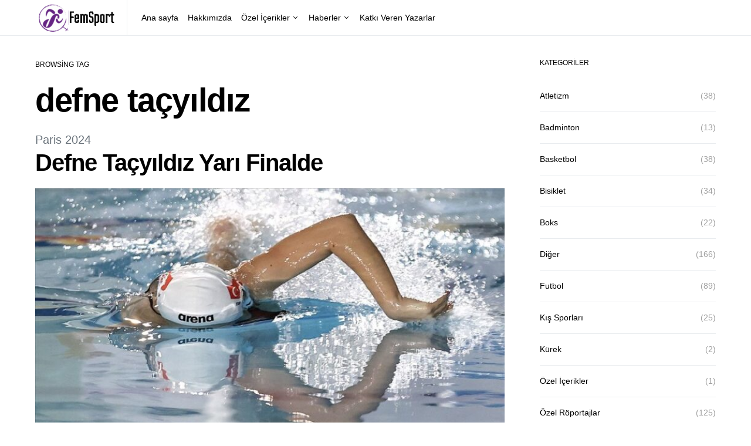

--- FILE ---
content_type: text/html; charset=UTF-8
request_url: https://www.femsport.net/tag/defne-tacyildiz/
body_size: 9953
content:
<!doctype html>
<html lang="tr">
<head>
	<meta charset="UTF-8">
	<meta name="viewport" content="width=device-width, initial-scale=1">
	<link rel="profile" href="http://gmpg.org/xfn/11">

	<title>defne taçyıldız &#8211; FemSport</title>
<meta name='robots' content='max-image-preview:large' />
<link rel="alternate" type="application/rss+xml" title="FemSport &raquo; akışı" href="https://www.femsport.net/feed/" />
<link rel="alternate" type="application/rss+xml" title="FemSport &raquo; yorum akışı" href="https://www.femsport.net/comments/feed/" />
<link rel="alternate" type="application/rss+xml" title="FemSport &raquo; defne taçyıldız etiket akışı" href="https://www.femsport.net/tag/defne-tacyildiz/feed/" />
<script>
window._wpemojiSettings = {"baseUrl":"https:\/\/s.w.org\/images\/core\/emoji\/14.0.0\/72x72\/","ext":".png","svgUrl":"https:\/\/s.w.org\/images\/core\/emoji\/14.0.0\/svg\/","svgExt":".svg","source":{"concatemoji":"https:\/\/www.femsport.net\/wp-includes\/js\/wp-emoji-release.min.js?ver=6.4.3"}};
/*! This file is auto-generated */
!function(i,n){var o,s,e;function c(e){try{var t={supportTests:e,timestamp:(new Date).valueOf()};sessionStorage.setItem(o,JSON.stringify(t))}catch(e){}}function p(e,t,n){e.clearRect(0,0,e.canvas.width,e.canvas.height),e.fillText(t,0,0);var t=new Uint32Array(e.getImageData(0,0,e.canvas.width,e.canvas.height).data),r=(e.clearRect(0,0,e.canvas.width,e.canvas.height),e.fillText(n,0,0),new Uint32Array(e.getImageData(0,0,e.canvas.width,e.canvas.height).data));return t.every(function(e,t){return e===r[t]})}function u(e,t,n){switch(t){case"flag":return n(e,"\ud83c\udff3\ufe0f\u200d\u26a7\ufe0f","\ud83c\udff3\ufe0f\u200b\u26a7\ufe0f")?!1:!n(e,"\ud83c\uddfa\ud83c\uddf3","\ud83c\uddfa\u200b\ud83c\uddf3")&&!n(e,"\ud83c\udff4\udb40\udc67\udb40\udc62\udb40\udc65\udb40\udc6e\udb40\udc67\udb40\udc7f","\ud83c\udff4\u200b\udb40\udc67\u200b\udb40\udc62\u200b\udb40\udc65\u200b\udb40\udc6e\u200b\udb40\udc67\u200b\udb40\udc7f");case"emoji":return!n(e,"\ud83e\udef1\ud83c\udffb\u200d\ud83e\udef2\ud83c\udfff","\ud83e\udef1\ud83c\udffb\u200b\ud83e\udef2\ud83c\udfff")}return!1}function f(e,t,n){var r="undefined"!=typeof WorkerGlobalScope&&self instanceof WorkerGlobalScope?new OffscreenCanvas(300,150):i.createElement("canvas"),a=r.getContext("2d",{willReadFrequently:!0}),o=(a.textBaseline="top",a.font="600 32px Arial",{});return e.forEach(function(e){o[e]=t(a,e,n)}),o}function t(e){var t=i.createElement("script");t.src=e,t.defer=!0,i.head.appendChild(t)}"undefined"!=typeof Promise&&(o="wpEmojiSettingsSupports",s=["flag","emoji"],n.supports={everything:!0,everythingExceptFlag:!0},e=new Promise(function(e){i.addEventListener("DOMContentLoaded",e,{once:!0})}),new Promise(function(t){var n=function(){try{var e=JSON.parse(sessionStorage.getItem(o));if("object"==typeof e&&"number"==typeof e.timestamp&&(new Date).valueOf()<e.timestamp+604800&&"object"==typeof e.supportTests)return e.supportTests}catch(e){}return null}();if(!n){if("undefined"!=typeof Worker&&"undefined"!=typeof OffscreenCanvas&&"undefined"!=typeof URL&&URL.createObjectURL&&"undefined"!=typeof Blob)try{var e="postMessage("+f.toString()+"("+[JSON.stringify(s),u.toString(),p.toString()].join(",")+"));",r=new Blob([e],{type:"text/javascript"}),a=new Worker(URL.createObjectURL(r),{name:"wpTestEmojiSupports"});return void(a.onmessage=function(e){c(n=e.data),a.terminate(),t(n)})}catch(e){}c(n=f(s,u,p))}t(n)}).then(function(e){for(var t in e)n.supports[t]=e[t],n.supports.everything=n.supports.everything&&n.supports[t],"flag"!==t&&(n.supports.everythingExceptFlag=n.supports.everythingExceptFlag&&n.supports[t]);n.supports.everythingExceptFlag=n.supports.everythingExceptFlag&&!n.supports.flag,n.DOMReady=!1,n.readyCallback=function(){n.DOMReady=!0}}).then(function(){return e}).then(function(){var e;n.supports.everything||(n.readyCallback(),(e=n.source||{}).concatemoji?t(e.concatemoji):e.wpemoji&&e.twemoji&&(t(e.twemoji),t(e.wpemoji)))}))}((window,document),window._wpemojiSettings);
</script>

<style id='wp-emoji-styles-inline-css'>

	img.wp-smiley, img.emoji {
		display: inline !important;
		border: none !important;
		box-shadow: none !important;
		height: 1em !important;
		width: 1em !important;
		margin: 0 0.07em !important;
		vertical-align: -0.1em !important;
		background: none !important;
		padding: 0 !important;
	}
</style>
<link rel='stylesheet' id='wp-block-library-css' href='https://www.femsport.net/wp-includes/css/dist/block-library/style.min.css?ver=6.4.3' media='all' />
<style id='classic-theme-styles-inline-css'>
/*! This file is auto-generated */
.wp-block-button__link{color:#fff;background-color:#32373c;border-radius:9999px;box-shadow:none;text-decoration:none;padding:calc(.667em + 2px) calc(1.333em + 2px);font-size:1.125em}.wp-block-file__button{background:#32373c;color:#fff;text-decoration:none}
</style>
<style id='global-styles-inline-css'>
body{--wp--preset--color--black: #000000;--wp--preset--color--cyan-bluish-gray: #abb8c3;--wp--preset--color--white: #ffffff;--wp--preset--color--pale-pink: #f78da7;--wp--preset--color--vivid-red: #cf2e2e;--wp--preset--color--luminous-vivid-orange: #ff6900;--wp--preset--color--luminous-vivid-amber: #fcb900;--wp--preset--color--light-green-cyan: #7bdcb5;--wp--preset--color--vivid-green-cyan: #00d084;--wp--preset--color--pale-cyan-blue: #8ed1fc;--wp--preset--color--vivid-cyan-blue: #0693e3;--wp--preset--color--vivid-purple: #9b51e0;--wp--preset--gradient--vivid-cyan-blue-to-vivid-purple: linear-gradient(135deg,rgba(6,147,227,1) 0%,rgb(155,81,224) 100%);--wp--preset--gradient--light-green-cyan-to-vivid-green-cyan: linear-gradient(135deg,rgb(122,220,180) 0%,rgb(0,208,130) 100%);--wp--preset--gradient--luminous-vivid-amber-to-luminous-vivid-orange: linear-gradient(135deg,rgba(252,185,0,1) 0%,rgba(255,105,0,1) 100%);--wp--preset--gradient--luminous-vivid-orange-to-vivid-red: linear-gradient(135deg,rgba(255,105,0,1) 0%,rgb(207,46,46) 100%);--wp--preset--gradient--very-light-gray-to-cyan-bluish-gray: linear-gradient(135deg,rgb(238,238,238) 0%,rgb(169,184,195) 100%);--wp--preset--gradient--cool-to-warm-spectrum: linear-gradient(135deg,rgb(74,234,220) 0%,rgb(151,120,209) 20%,rgb(207,42,186) 40%,rgb(238,44,130) 60%,rgb(251,105,98) 80%,rgb(254,248,76) 100%);--wp--preset--gradient--blush-light-purple: linear-gradient(135deg,rgb(255,206,236) 0%,rgb(152,150,240) 100%);--wp--preset--gradient--blush-bordeaux: linear-gradient(135deg,rgb(254,205,165) 0%,rgb(254,45,45) 50%,rgb(107,0,62) 100%);--wp--preset--gradient--luminous-dusk: linear-gradient(135deg,rgb(255,203,112) 0%,rgb(199,81,192) 50%,rgb(65,88,208) 100%);--wp--preset--gradient--pale-ocean: linear-gradient(135deg,rgb(255,245,203) 0%,rgb(182,227,212) 50%,rgb(51,167,181) 100%);--wp--preset--gradient--electric-grass: linear-gradient(135deg,rgb(202,248,128) 0%,rgb(113,206,126) 100%);--wp--preset--gradient--midnight: linear-gradient(135deg,rgb(2,3,129) 0%,rgb(40,116,252) 100%);--wp--preset--font-size--small: 13px;--wp--preset--font-size--medium: 20px;--wp--preset--font-size--large: 36px;--wp--preset--font-size--x-large: 42px;--wp--preset--spacing--20: 0.44rem;--wp--preset--spacing--30: 0.67rem;--wp--preset--spacing--40: 1rem;--wp--preset--spacing--50: 1.5rem;--wp--preset--spacing--60: 2.25rem;--wp--preset--spacing--70: 3.38rem;--wp--preset--spacing--80: 5.06rem;--wp--preset--shadow--natural: 6px 6px 9px rgba(0, 0, 0, 0.2);--wp--preset--shadow--deep: 12px 12px 50px rgba(0, 0, 0, 0.4);--wp--preset--shadow--sharp: 6px 6px 0px rgba(0, 0, 0, 0.2);--wp--preset--shadow--outlined: 6px 6px 0px -3px rgba(255, 255, 255, 1), 6px 6px rgba(0, 0, 0, 1);--wp--preset--shadow--crisp: 6px 6px 0px rgba(0, 0, 0, 1);}:where(.is-layout-flex){gap: 0.5em;}:where(.is-layout-grid){gap: 0.5em;}body .is-layout-flow > .alignleft{float: left;margin-inline-start: 0;margin-inline-end: 2em;}body .is-layout-flow > .alignright{float: right;margin-inline-start: 2em;margin-inline-end: 0;}body .is-layout-flow > .aligncenter{margin-left: auto !important;margin-right: auto !important;}body .is-layout-constrained > .alignleft{float: left;margin-inline-start: 0;margin-inline-end: 2em;}body .is-layout-constrained > .alignright{float: right;margin-inline-start: 2em;margin-inline-end: 0;}body .is-layout-constrained > .aligncenter{margin-left: auto !important;margin-right: auto !important;}body .is-layout-constrained > :where(:not(.alignleft):not(.alignright):not(.alignfull)){max-width: var(--wp--style--global--content-size);margin-left: auto !important;margin-right: auto !important;}body .is-layout-constrained > .alignwide{max-width: var(--wp--style--global--wide-size);}body .is-layout-flex{display: flex;}body .is-layout-flex{flex-wrap: wrap;align-items: center;}body .is-layout-flex > *{margin: 0;}body .is-layout-grid{display: grid;}body .is-layout-grid > *{margin: 0;}:where(.wp-block-columns.is-layout-flex){gap: 2em;}:where(.wp-block-columns.is-layout-grid){gap: 2em;}:where(.wp-block-post-template.is-layout-flex){gap: 1.25em;}:where(.wp-block-post-template.is-layout-grid){gap: 1.25em;}.has-black-color{color: var(--wp--preset--color--black) !important;}.has-cyan-bluish-gray-color{color: var(--wp--preset--color--cyan-bluish-gray) !important;}.has-white-color{color: var(--wp--preset--color--white) !important;}.has-pale-pink-color{color: var(--wp--preset--color--pale-pink) !important;}.has-vivid-red-color{color: var(--wp--preset--color--vivid-red) !important;}.has-luminous-vivid-orange-color{color: var(--wp--preset--color--luminous-vivid-orange) !important;}.has-luminous-vivid-amber-color{color: var(--wp--preset--color--luminous-vivid-amber) !important;}.has-light-green-cyan-color{color: var(--wp--preset--color--light-green-cyan) !important;}.has-vivid-green-cyan-color{color: var(--wp--preset--color--vivid-green-cyan) !important;}.has-pale-cyan-blue-color{color: var(--wp--preset--color--pale-cyan-blue) !important;}.has-vivid-cyan-blue-color{color: var(--wp--preset--color--vivid-cyan-blue) !important;}.has-vivid-purple-color{color: var(--wp--preset--color--vivid-purple) !important;}.has-black-background-color{background-color: var(--wp--preset--color--black) !important;}.has-cyan-bluish-gray-background-color{background-color: var(--wp--preset--color--cyan-bluish-gray) !important;}.has-white-background-color{background-color: var(--wp--preset--color--white) !important;}.has-pale-pink-background-color{background-color: var(--wp--preset--color--pale-pink) !important;}.has-vivid-red-background-color{background-color: var(--wp--preset--color--vivid-red) !important;}.has-luminous-vivid-orange-background-color{background-color: var(--wp--preset--color--luminous-vivid-orange) !important;}.has-luminous-vivid-amber-background-color{background-color: var(--wp--preset--color--luminous-vivid-amber) !important;}.has-light-green-cyan-background-color{background-color: var(--wp--preset--color--light-green-cyan) !important;}.has-vivid-green-cyan-background-color{background-color: var(--wp--preset--color--vivid-green-cyan) !important;}.has-pale-cyan-blue-background-color{background-color: var(--wp--preset--color--pale-cyan-blue) !important;}.has-vivid-cyan-blue-background-color{background-color: var(--wp--preset--color--vivid-cyan-blue) !important;}.has-vivid-purple-background-color{background-color: var(--wp--preset--color--vivid-purple) !important;}.has-black-border-color{border-color: var(--wp--preset--color--black) !important;}.has-cyan-bluish-gray-border-color{border-color: var(--wp--preset--color--cyan-bluish-gray) !important;}.has-white-border-color{border-color: var(--wp--preset--color--white) !important;}.has-pale-pink-border-color{border-color: var(--wp--preset--color--pale-pink) !important;}.has-vivid-red-border-color{border-color: var(--wp--preset--color--vivid-red) !important;}.has-luminous-vivid-orange-border-color{border-color: var(--wp--preset--color--luminous-vivid-orange) !important;}.has-luminous-vivid-amber-border-color{border-color: var(--wp--preset--color--luminous-vivid-amber) !important;}.has-light-green-cyan-border-color{border-color: var(--wp--preset--color--light-green-cyan) !important;}.has-vivid-green-cyan-border-color{border-color: var(--wp--preset--color--vivid-green-cyan) !important;}.has-pale-cyan-blue-border-color{border-color: var(--wp--preset--color--pale-cyan-blue) !important;}.has-vivid-cyan-blue-border-color{border-color: var(--wp--preset--color--vivid-cyan-blue) !important;}.has-vivid-purple-border-color{border-color: var(--wp--preset--color--vivid-purple) !important;}.has-vivid-cyan-blue-to-vivid-purple-gradient-background{background: var(--wp--preset--gradient--vivid-cyan-blue-to-vivid-purple) !important;}.has-light-green-cyan-to-vivid-green-cyan-gradient-background{background: var(--wp--preset--gradient--light-green-cyan-to-vivid-green-cyan) !important;}.has-luminous-vivid-amber-to-luminous-vivid-orange-gradient-background{background: var(--wp--preset--gradient--luminous-vivid-amber-to-luminous-vivid-orange) !important;}.has-luminous-vivid-orange-to-vivid-red-gradient-background{background: var(--wp--preset--gradient--luminous-vivid-orange-to-vivid-red) !important;}.has-very-light-gray-to-cyan-bluish-gray-gradient-background{background: var(--wp--preset--gradient--very-light-gray-to-cyan-bluish-gray) !important;}.has-cool-to-warm-spectrum-gradient-background{background: var(--wp--preset--gradient--cool-to-warm-spectrum) !important;}.has-blush-light-purple-gradient-background{background: var(--wp--preset--gradient--blush-light-purple) !important;}.has-blush-bordeaux-gradient-background{background: var(--wp--preset--gradient--blush-bordeaux) !important;}.has-luminous-dusk-gradient-background{background: var(--wp--preset--gradient--luminous-dusk) !important;}.has-pale-ocean-gradient-background{background: var(--wp--preset--gradient--pale-ocean) !important;}.has-electric-grass-gradient-background{background: var(--wp--preset--gradient--electric-grass) !important;}.has-midnight-gradient-background{background: var(--wp--preset--gradient--midnight) !important;}.has-small-font-size{font-size: var(--wp--preset--font-size--small) !important;}.has-medium-font-size{font-size: var(--wp--preset--font-size--medium) !important;}.has-large-font-size{font-size: var(--wp--preset--font-size--large) !important;}.has-x-large-font-size{font-size: var(--wp--preset--font-size--x-large) !important;}
.wp-block-navigation a:where(:not(.wp-element-button)){color: inherit;}
:where(.wp-block-post-template.is-layout-flex){gap: 1.25em;}:where(.wp-block-post-template.is-layout-grid){gap: 1.25em;}
:where(.wp-block-columns.is-layout-flex){gap: 2em;}:where(.wp-block-columns.is-layout-grid){gap: 2em;}
.wp-block-pullquote{font-size: 1.5em;line-height: 1.6;}
</style>
<link rel='stylesheet' id='csco-styles-css' href='https://www.femsport.net/wp-content/themes/spotlight/style.css?ver=1.7.3' media='all' />
<style id='csco-styles-inline-css'>
a:hover, .entry-content a, .must-log-in a, blockquote:before, .cs-bg-dark .footer-title, .cs-bg-dark .pk-social-links-scheme-bold:not(.pk-social-links-scheme-light-rounded) .pk-social-links-link .pk-social-links-icon{color:#000000;}.wp-block-button .wp-block-button__link:not(.has-background), button, .button, input[type="button"], input[type="reset"], input[type="submit"], .cs-bg-dark .pk-social-links-scheme-light-rounded .pk-social-links-link:hover .pk-social-links-icon, article .cs-overlay .post-categories a:hover, .post-format-icon > a:hover, .cs-list-articles > li > a:hover:before, .pk-bg-primary, .pk-button-primary, .pk-badge-primary, h2.pk-heading-numbered:before, .pk-post-item .pk-post-thumbnail a:hover .pk-post-number, .post-comments-show button{background-color:#000000;}.pk-bg-overlay, .pk-zoom-icon-popup:after{background-color:rgba(0,0,0,0.25);}.navbar-primary, .header-default .offcanvas-header{background-color:#ffffff;}.navbar-nav .sub-menu, .navbar-nav .cs-mega-menu-has-categories .cs-mm-categories, .navbar-primary .navbar-dropdown-container{background-color:#0a0a0a;}.navbar-nav > li.menu-item-has-children > .sub-menu:after, .navbar-primary .navbar-dropdown-container:after{border-bottom-color:#0a0a0a;}.site-footer{background-color:#ffffff;}body{font-family:-apple-system, BlinkMacSystemFont, "Segoe UI", Roboto, Oxygen-Sans, Ubuntu, Cantarell, "Helvetica Neue", sans-serif;font-size:1rem;font-weight:400;letter-spacing:0px;}.cs-font-primary, button, .button, input[type="button"], input[type="reset"], input[type="submit"], .no-comments, .text-action, .cs-link-more, .share-total, .nav-links, .comment-reply-link, .post-tags a, .post-sidebar-tags a, .tagcloud a, .read-more, .navigation.pagination .nav-links > span, .navigation.pagination .nav-links > a, .pk-font-primary, .navbar-dropdown-btn-follow{font-family:-apple-system, BlinkMacSystemFont, "Segoe UI", Roboto, Oxygen-Sans, Ubuntu, Cantarell, "Helvetica Neue", sans-serif;font-size:0.875rem;font-weight:700;letter-spacing:-0.025em;text-transform:none;}label, .cs-font-secondary, .post-meta, .archive-count, .page-subtitle, .site-description, figcaption, .wp-block-image figcaption, .wp-block-audio figcaption, .wp-block-embed figcaption, .wp-block-pullquote cite, .wp-block-pullquote footer, .wp-block-pullquote .wp-block-pullquote__citation, .wp-block-quote cite, .post-format-icon, .comment-metadata, .says, .logged-in-as, .must-log-in, .wp-caption-text, .widget_rss ul li .rss-date, blockquote cite, div[class*="meta-"], span[class*="meta-"], small, .post-sidebar-shares .total-shares, .cs-breadcrumbs, .cs-homepage-category-count, .pk-font-secondary{font-family:-apple-system, BlinkMacSystemFont, "Segoe UI", Roboto, Oxygen-Sans, Ubuntu, Cantarell, "Helvetica Neue", sans-serif;font-size:0.75rem;font-weight:400;letter-spacing:0px;text-transform:none;}.entry-content{font-family:inherit;font-size:inherit;font-weight:inherit;letter-spacing:inherit;}h1, h2, h3, h4, h5, h6, .h1, .h2, .h3, .h4, .h5, .h6, .site-title, .comment-author .fn, blockquote, .wp-block-quote, .wp-block-cover .wp-block-cover-image-text, .wp-block-cover .wp-block-cover-text, .wp-block-cover h2, .wp-block-cover-image .wp-block-cover-image-text, .wp-block-cover-image .wp-block-cover-text, .wp-block-cover-image h2, .wp-block-pullquote p, p.has-drop-cap:not(:focus):first-letter, .pk-font-heading, .post-sidebar-date .reader-text{font-family:-apple-system, BlinkMacSystemFont, "Segoe UI", Roboto, Oxygen-Sans, Ubuntu, Cantarell, "Helvetica Neue", sans-serif;font-weight:700;letter-spacing:-0.025em;text-transform:none;}.title-block, .pk-font-block{font-family:-apple-system, BlinkMacSystemFont, "Segoe UI", Roboto, Oxygen-Sans, Ubuntu, Cantarell, "Helvetica Neue", sans-serif;font-size:0.75rem;font-weight:400;letter-spacing:0px;text-transform:uppercase;color:#000000;}.navbar-nav > li > a, .cs-mega-menu-child > a, .widget_archive li, .widget_categories li, .widget_meta li a, .widget_nav_menu .menu > li > a, .widget_pages .page_item a{font-family:-apple-system, BlinkMacSystemFont, "Segoe UI", Roboto, Oxygen-Sans, Ubuntu, Cantarell, "Helvetica Neue", sans-serif;font-size:0.875rem;font-weight:400;letter-spacing:0px;text-transform:none;}.navbar-nav .sub-menu > li > a, .widget_categories .children li a, .widget_nav_menu .sub-menu > li > a{font-family:-apple-system, BlinkMacSystemFont, "Segoe UI", Roboto, Oxygen-Sans, Ubuntu, Cantarell, "Helvetica Neue", sans-serif;font-size:0.875rem;font-weight:400;letter-spacing:0px;text-transform:none;}
</style>
<script src="https://www.femsport.net/wp-includes/js/jquery/jquery.min.js?ver=3.7.1" id="jquery-core-js"></script>
<script src="https://www.femsport.net/wp-includes/js/jquery/jquery-migrate.min.js?ver=3.4.1" id="jquery-migrate-js"></script>
<link rel="https://api.w.org/" href="https://www.femsport.net/wp-json/" /><link rel="alternate" type="application/json" href="https://www.femsport.net/wp-json/wp/v2/tags/395" /><link rel="EditURI" type="application/rsd+xml" title="RSD" href="https://www.femsport.net/xmlrpc.php?rsd" />
<meta name="generator" content="WordPress 6.4.3" />
<!-- start Simple Custom CSS and JS -->
<style>
p.pk-alert.pk-alert-warning {
    display: none;
}

.navbar-brand img {
    max-height: 70px;
    width: auto;
}

.pk-share-buttons-wrap.pk-share-buttons-layout-default.pk-share-buttons-scheme-default.pk-share-buttons-has-counts.pk-share-buttons-has-total-counts.pk-share-buttons-post_header.pk-share-buttons-mode-php.pk-share-buttons-mode-rest {
    display: none;
}

.archive-count {
    display: none;
}</style>
<!-- end Simple Custom CSS and JS -->
<meta name="generator" content="Elementor 3.20.1; features: e_optimized_assets_loading, e_optimized_css_loading, additional_custom_breakpoints, block_editor_assets_optimize, e_image_loading_optimization; settings: css_print_method-external, google_font-enabled, font_display-swap">
<link rel="icon" href="https://www.femsport.net/wp-content/uploads/2021/07/cropped-femm-32x32.jpeg" sizes="32x32" />
<link rel="icon" href="https://www.femsport.net/wp-content/uploads/2021/07/cropped-femm-192x192.jpeg" sizes="192x192" />
<link rel="apple-touch-icon" href="https://www.femsport.net/wp-content/uploads/2021/07/cropped-femm-180x180.jpeg" />
<meta name="msapplication-TileImage" content="https://www.femsport.net/wp-content/uploads/2021/07/cropped-femm-270x270.jpeg" />
</head>

<body class="archive tag tag-defne-tacyildiz tag-395 wp-embed-responsive cs-page-layout-right header-default navbar-sticky-enabled navbar-smart-enabled sticky-sidebar-enabled stick-to-bottom block-align-enabled elementor-default elementor-kit-4335">

	<div class="site-overlay"></div>

	<div class="offcanvas">

		<div class="offcanvas-header">

			
			<nav class="navbar navbar-offcanvas">

									<a class="navbar-brand" href="https://www.femsport.net/" rel="home">
						<img src="https://www.femsport.net/wp-content/uploads/2023/03/fem-spot.png"  alt="FemSport" >					</a>
					
				<button type="button" class="toggle-offcanvas button-round">
					<i class="cs-icon cs-icon-x"></i>
				</button>

			</nav>

			
		</div>

		<aside class="offcanvas-sidebar">
			<div class="offcanvas-inner">
				<div class="widget widget_nav_menu cs-d-lg-none"><div class="menu-main-menu-container"><ul id="menu-main-menu" class="menu"><li id="menu-item-19" class="menu-item menu-item-type-custom menu-item-object-custom menu-item-home menu-item-19"><a href="https://www.femsport.net/">Ana sayfa</a></li>
<li id="menu-item-4359" class="menu-item menu-item-type-post_type menu-item-object-page menu-item-4359"><a href="https://www.femsport.net/hakkimizda/">Hakkımızda</a></li>
<li id="menu-item-4360" class="menu-item menu-item-type-custom menu-item-object-custom menu-item-has-children menu-item-4360"><a href="#">Özel İçerikler</a>
<ul class="sub-menu">
	<li id="menu-item-4361" class="menu-item menu-item-type-taxonomy menu-item-object-category menu-item-4361"><a href="https://www.femsport.net/category/ozel-roportajlar/">Özel Röportajlar</a></li>
	<li id="menu-item-4362" class="menu-item menu-item-type-taxonomy menu-item-object-category menu-item-4362"><a href="https://www.femsport.net/category/yazilar/">Yazılar</a></li>
	<li id="menu-item-4363" class="menu-item menu-item-type-taxonomy menu-item-object-category menu-item-4363"><a href="https://www.femsport.net/category/sporcu-hikayeleri/">Sporcu Hikayeleri</a></li>
</ul>
</li>
<li id="menu-item-4364" class="menu-item menu-item-type-custom menu-item-object-custom menu-item-has-children menu-item-4364"><a href="#">Haberler</a>
<ul class="sub-menu">
	<li id="menu-item-4365" class="menu-item menu-item-type-taxonomy menu-item-object-category menu-item-4365"><a href="https://www.femsport.net/category/voleybol/">Voleybol</a></li>
	<li id="menu-item-4366" class="menu-item menu-item-type-taxonomy menu-item-object-category menu-item-4366"><a href="https://www.femsport.net/category/tenis/">Tenis</a></li>
	<li id="menu-item-4367" class="menu-item menu-item-type-taxonomy menu-item-object-category menu-item-4367"><a href="https://www.femsport.net/category/futbol/">Futbol</a></li>
	<li id="menu-item-4369" class="menu-item menu-item-type-taxonomy menu-item-object-category menu-item-4369"><a href="https://www.femsport.net/category/basketbol/">Basketbol</a></li>
	<li id="menu-item-5916" class="menu-item menu-item-type-taxonomy menu-item-object-category menu-item-5916"><a href="https://www.femsport.net/category/paralimpik-oyunlar/">Paris 2024</a></li>
	<li id="menu-item-4368" class="menu-item menu-item-type-taxonomy menu-item-object-category menu-item-4368"><a href="https://www.femsport.net/category/diger/">Diğer</a></li>
</ul>
</li>
<li id="menu-item-4415" class="menu-item menu-item-type-post_type menu-item-object-page menu-item-4415"><a href="https://www.femsport.net/katki-veren-yazarlar/">Katkı Veren Yazarlar</a></li>
</ul></div></div>
							</div>
		</aside>
	</div>

<div id="page" class="site">

	
	<div class="site-inner">

		
		<header id="masthead" class="site-header">

			
			

<nav class="navbar navbar-primary">

	
	<div class="navbar-wrap ">

		<div class="navbar-container">

			<div class="navbar-content">

						<button type="button" class="navbar-toggle-offcanvas toggle-offcanvas  cs-d-lg-none">
			<i class="cs-icon cs-icon-menu"></i>
		</button>
					<a class="navbar-brand" href="https://www.femsport.net/" rel="home">
				<img src="https://www.femsport.net/wp-content/uploads/2023/03/fem-spot.png"  alt="FemSport" >			</a>
			<ul id="menu-main-menu-1" class="navbar-nav  cs-navbar-nav-submenu-dark"><li class="menu-item menu-item-type-custom menu-item-object-custom menu-item-home menu-item-19"><a href="https://www.femsport.net/">Ana sayfa</a></li>
<li class="menu-item menu-item-type-post_type menu-item-object-page menu-item-4359"><a href="https://www.femsport.net/hakkimizda/">Hakkımızda</a></li>
<li class="menu-item menu-item-type-custom menu-item-object-custom menu-item-has-children menu-item-4360 cs-mega-menu cs-mega-menu-has-categories"><a href="#">Özel İçerikler</a>						<div class="sub-menu">
							<div class="cs-mm-content">
								<ul class="cs-mm-categories">
																				<li class="menu-item menu-item-type-taxonomy menu-item-object-category menu-item-4361 cs-mega-menu-has-child-category cs-mega-menu-child">
												<a href="https://www.femsport.net/category/ozel-roportajlar/" data-cat="87" data-type="category" data-numberposts="4">Özel Röportajlar</a>											</li>
																					<li class="menu-item menu-item-type-taxonomy menu-item-object-category menu-item-4362 cs-mega-menu-has-child-category cs-mega-menu-child">
												<a href="https://www.femsport.net/category/yazilar/" data-cat="605" data-type="category" data-numberposts="4">Yazılar</a>											</li>
																					<li class="menu-item menu-item-type-taxonomy menu-item-object-category menu-item-4363 cs-mega-menu-has-child-category cs-mega-menu-child">
												<a href="https://www.femsport.net/category/sporcu-hikayeleri/" data-cat="11" data-type="category" data-numberposts="4">Sporcu Hikayeleri</a>											</li>
																		</ul>

								<div class="cs-mm-posts-container">
																					<div class="cs-mm-posts" data-cat="87"></div>
																							<div class="cs-mm-posts" data-cat="605"></div>
																							<div class="cs-mm-posts" data-cat="11"></div>
																			</div>
							</div>
						</div>
					</li>
<li class="menu-item menu-item-type-custom menu-item-object-custom menu-item-has-children menu-item-4364 cs-mega-menu cs-mega-menu-has-categories"><a href="#">Haberler</a>						<div class="sub-menu">
							<div class="cs-mm-content">
								<ul class="cs-mm-categories">
																				<li class="menu-item menu-item-type-taxonomy menu-item-object-category menu-item-4365 cs-mega-menu-has-child-category cs-mega-menu-child">
												<a href="https://www.femsport.net/category/voleybol/" data-cat="7" data-type="category" data-numberposts="4">Voleybol</a>											</li>
																					<li class="menu-item menu-item-type-taxonomy menu-item-object-category menu-item-4366 cs-mega-menu-has-child-category cs-mega-menu-child">
												<a href="https://www.femsport.net/category/tenis/" data-cat="6" data-type="category" data-numberposts="4">Tenis</a>											</li>
																					<li class="menu-item menu-item-type-taxonomy menu-item-object-category menu-item-4367 cs-mega-menu-has-child-category cs-mega-menu-child">
												<a href="https://www.femsport.net/category/futbol/" data-cat="8" data-type="category" data-numberposts="4">Futbol</a>											</li>
																					<li class="menu-item menu-item-type-taxonomy menu-item-object-category menu-item-4369 cs-mega-menu-has-child-category cs-mega-menu-child">
												<a href="https://www.femsport.net/category/basketbol/" data-cat="9" data-type="category" data-numberposts="4">Basketbol</a>											</li>
																					<li class="menu-item menu-item-type-taxonomy menu-item-object-category menu-item-5916 cs-mega-menu-has-child-category cs-mega-menu-child">
												<a href="https://www.femsport.net/category/paralimpik-oyunlar/" data-cat="15" data-type="category" data-numberposts="4">Paris 2024</a>											</li>
																					<li class="menu-item menu-item-type-taxonomy menu-item-object-category menu-item-4368 cs-mega-menu-has-child-category cs-mega-menu-child">
												<a href="https://www.femsport.net/category/diger/" data-cat="10" data-type="category" data-numberposts="4">Diğer</a>											</li>
																		</ul>

								<div class="cs-mm-posts-container">
																					<div class="cs-mm-posts" data-cat="7"></div>
																							<div class="cs-mm-posts" data-cat="6"></div>
																							<div class="cs-mm-posts" data-cat="8"></div>
																							<div class="cs-mm-posts" data-cat="9"></div>
																							<div class="cs-mm-posts" data-cat="15"></div>
																							<div class="cs-mm-posts" data-cat="10"></div>
																			</div>
							</div>
						</div>
					</li>
<li class="menu-item menu-item-type-post_type menu-item-object-page menu-item-4415"><a href="https://www.femsport.net/katki-veren-yazarlar/">Katkı Veren Yazarlar</a></li>
</ul>
			</div><!-- .navbar-content -->

		</div><!-- .navbar-container -->

	</div><!-- .navbar-wrap -->

	
<div class="site-search" id="search">
	<div class="cs-container">
		<div class="search-form-wrap">
			
<form role="search" method="get" class="search-form" action="https://www.femsport.net/">
	<label class="sr-only">Search for:</label>
	<div class="cs-input-group">
		<input type="search" value="" name="s" class="search-field" placeholder="Enter your search topic" required>
		<button type="submit" class="search-submit">Search</button>
	</div>
</form>
			<span class="search-close"></span>
		</div>
	</div>
</div>

</nav><!-- .navbar -->

			
		</header><!-- #masthead -->

		
		
		<div class="site-content sidebar-enabled sidebar-right post-sidebar-disabled">

			
			<div class="cs-container">

				
				<div id="content" class="main-content">

					
	<div id="primary" class="content-area">

		
		<main id="main" class="site-main">

			
<header class="page-header ">

				<p class="page-subtitle title-block">Browsing Tag</p>
			<h1 class="page-title">defne taçyıldız</h1>		<div class="archive-count">
			1 post		</div>
		</header>

				<div class="post-archive">

					<div class="archive-wrap">

						<div class="archive-main">
							
<article id="post-1837" class="layout-full post-1837 post type-post status-publish format-standard has-post-thumbnail category-paralimpik-oyunlar tag-defne-tacyildiz tag-olimpiyatlar tag-tokyo2020 tag-yuzme">

				<div class="meta-category"><ul class="post-categories">
	<li><a href="https://www.femsport.net/category/paralimpik-oyunlar/" rel="category tag">Paris 2024</a></li></ul></div>
			<header class="entry-header">
				
				<h2 class="entry-title"><a href="https://www.femsport.net/defne-tacyildiz-yari-finalde/" rel="bookmark">Defne Taçyıldız Yarı Finalde</a></h2>
							</header>
		
				<div class="post-media">
				<figure>
					<a href="https://www.femsport.net/defne-tacyildiz-yari-finalde/">
						<img fetchpriority="high" width="764" height="430" src="https://www.femsport.net/wp-content/uploads/2021/07/defne-tacyildiz.jpeg" class="attachment-csco-medium size-csco-medium wp-post-image" alt="" decoding="async" srcset="https://www.femsport.net/wp-content/uploads/2021/07/defne-tacyildiz.jpeg 864w, https://www.femsport.net/wp-content/uploads/2021/07/defne-tacyildiz-300x169.jpeg 300w, https://www.femsport.net/wp-content/uploads/2021/07/defne-tacyildiz-768x432.jpeg 768w, https://www.femsport.net/wp-content/uploads/2021/07/defne-tacyildiz-150x84.jpeg 150w, https://www.femsport.net/wp-content/uploads/2021/07/defne-tacyildiz-696x392.jpeg 696w" sizes="(max-width: 764px) 100vw, 764px" />					</a>
				</figure>
			</div>
						<div class="entry-container">
							
	<div class="entry-content-wrap">

		
		<div class="entry-content">

			2020 Tokyo Olimpiyat Oyunları yüzmede 200 metre kelebekte yarışan Defne Taçyıldız adını&hellip;
<ul class="post-meta"><li class="meta-author"><span class="author"><a class="url fn n" href="https://www.femsport.net/author/admin/" title="View all posts by FemSport">FemSport</a></span></li><li class="meta-date">Temmuz 27, 2021</li></ul>				<div class="entry-more-button">
					<a class="button entry-more" href="https://www.femsport.net/defne-tacyildiz-yari-finalde/">
						Gönderiyi Gör					</a>
				</div><!-- .entry-more-button -->
				
		</div>
			</div>

				</div>
			
</article>
						</div>

					</div>

					
				</div>

			
		</main>

		
	</div><!-- .content-area -->


	<aside id="secondary" class="widget-area sidebar-area">
		<div class="sidebar sidebar-1">
						<div class="widget categories-5 widget_categories"><h5 class="title-block title-widget">Kategoriler</h5>
			<ul>
					<li class="cat-item cat-item-68"><a href="https://www.femsport.net/category/atletizm/">Atletizm</a> (38)
</li>
	<li class="cat-item cat-item-20"><a href="https://www.femsport.net/category/badminton/">Badminton</a> (13)
</li>
	<li class="cat-item cat-item-9"><a href="https://www.femsport.net/category/basketbol/">Basketbol</a> (38)
</li>
	<li class="cat-item cat-item-18"><a href="https://www.femsport.net/category/bisiklet/">Bisiklet</a> (34)
</li>
	<li class="cat-item cat-item-19"><a href="https://www.femsport.net/category/boks/">Boks</a> (22)
</li>
	<li class="cat-item cat-item-10"><a href="https://www.femsport.net/category/diger/">Diğer</a> (166)
</li>
	<li class="cat-item cat-item-8"><a href="https://www.femsport.net/category/futbol/">Futbol</a> (89)
</li>
	<li class="cat-item cat-item-693"><a href="https://www.femsport.net/category/kis-sporlari/">Kış Sporları</a> (25)
</li>
	<li class="cat-item cat-item-52"><a href="https://www.femsport.net/category/kurek/">Kürek</a> (2)
</li>
	<li class="cat-item cat-item-763"><a href="https://www.femsport.net/category/ozel-icerikler/">Özel İçerikler</a> (1)
</li>
	<li class="cat-item cat-item-87"><a href="https://www.femsport.net/category/ozel-roportajlar/">Özel Röportajlar</a> (125)
</li>
	<li class="cat-item cat-item-764"><a href="https://www.femsport.net/category/paralimpik-branslar/">Paralimpik Branşlar</a> (28)
</li>
	<li class="cat-item cat-item-15"><a href="https://www.femsport.net/category/paralimpik-oyunlar/">Paris 2024</a> (315)
</li>
	<li class="cat-item cat-item-11"><a href="https://www.femsport.net/category/sporcu-hikayeleri/">Sporcu Hikayeleri</a> (23)
</li>
	<li class="cat-item cat-item-21"><a href="https://www.femsport.net/category/taekwando/">Taekwando</a> (24)
</li>
	<li class="cat-item cat-item-6"><a href="https://www.femsport.net/category/tenis/">Tenis</a> (124)
</li>
	<li class="cat-item cat-item-1"><a href="https://www.femsport.net/category/uncategorized/">Uncategorized</a> (49)
</li>
	<li class="cat-item cat-item-7"><a href="https://www.femsport.net/category/voleybol/">Voleybol</a> (198)
</li>
	<li class="cat-item cat-item-605"><a href="https://www.femsport.net/category/yazilar/">Yazılar</a> (55)
</li>
			</ul>

			</div>					</div>
		<div class="sidebar sidebar-2"></div>
	</aside><!-- .widget-area -->


					
				</div><!-- .main-content -->

				
			</div><!-- .cs-container -->

			
		</div><!-- .site-content -->

		
		
<div class="section-footer-posts">

	
		<div class="cs-container">

			<div class="cs-footer-posts-wrap">

				<div class="cs-footer-posts cs-featured-posts cs-featured-type-4">
					
<article class="layout-featured-grid post-6856 post type-post status-publish format-standard has-post-thumbnail category-diger tag-kisolimpiyatlari-2 tag-wintergames">

	<div class="post-wrap">

		<div class="post-outer">

			<a class="post-link" href="https://www.femsport.net/kis-olimpiyatlarina-geri-sayim-basladi/"></a>

			
							<div class="post-inner entry-thumbnail">
					<div class="cs-overlay cs-overlay-simple cs-overlay-ratio cs-ratio-landscape cs-bg-dark">
						<div class="cs-overlay-background">
							<img width="260" height="140" src="https://www.femsport.net/wp-content/uploads/2025/12/kis-olmipiyatlar-1-260x140.jpg" class="attachment-csco-thumbnail-alternative size-csco-thumbnail-alternative wp-post-image" alt="" decoding="async" srcset="https://www.femsport.net/wp-content/uploads/2025/12/kis-olmipiyatlar-1-260x140.jpg 260w, https://www.femsport.net/wp-content/uploads/2025/12/kis-olmipiyatlar-1-300x160.jpg 300w, https://www.femsport.net/wp-content/uploads/2025/12/kis-olmipiyatlar-1-800x430.jpg 800w, https://www.femsport.net/wp-content/uploads/2025/12/kis-olmipiyatlar-1-560x300.jpg 560w, https://www.femsport.net/wp-content/uploads/2025/12/kis-olmipiyatlar-1-1160x620.jpg 1160w, https://www.femsport.net/wp-content/uploads/2025/12/kis-olmipiyatlar-1-1920x1024.jpg 1920w" sizes="(max-width: 260px) 100vw, 260px" />						</div>
						<div class="cs-overlay-content">
							<div class="meta-category"><ul class="post-categories">
	<li><a href="https://www.femsport.net/category/diger/" rel="category tag">Diğer</a></li></ul></div>						</div>
					</div>
				</div>
			
			<div class="post-inner entry-inner entry-data">
				<header class="entry-header">
					<h2 class="entry-title">Kış Olimpiyatları’na Geri Sayım Başladı!</h2>				</header>


				<div class="entry-excerpt">
					2026’da Milano Cortina’nın ev sahipliği yapacağı 25. Kış Olimpiyat Oyunları için geri&hellip;				</div>

				<ul class="post-meta"><li class="meta-author"><span class="author"><a class="url fn n" href="https://www.femsport.net/author/admin/" title="View all posts by FemSport">FemSport</a></span></li><li class="meta-date">Aralık 8, 2025</li></ul>			</div>

		</div><!-- .post-outer -->

	</div>

</article><!-- #post-6856 -->

<article class="layout-featured-grid post-6828 post type-post status-publish format-standard has-post-thumbnail category-diger tag-bowling">

	<div class="post-wrap">

		<div class="post-outer">

			<a class="post-link" href="https://www.femsport.net/turkiye-tarihinde-ilk-kez-ibf-dunya-kadin-takimlar-bowling-sampiyonasina-cikiyor/"></a>

			
							<div class="post-inner entry-thumbnail">
					<div class="cs-overlay cs-overlay-simple cs-overlay-ratio cs-ratio-landscape cs-bg-dark">
						<div class="cs-overlay-background">
							<img width="260" height="140" src="https://www.femsport.net/wp-content/uploads/2025/11/bowling-260x140.jpeg" class="attachment-csco-thumbnail-alternative size-csco-thumbnail-alternative wp-post-image" alt="" decoding="async" srcset="https://www.femsport.net/wp-content/uploads/2025/11/bowling-260x140.jpeg 260w, https://www.femsport.net/wp-content/uploads/2025/11/bowling-300x160.jpeg 300w, https://www.femsport.net/wp-content/uploads/2025/11/bowling-800x430.jpeg 800w, https://www.femsport.net/wp-content/uploads/2025/11/bowling-560x300.jpeg 560w" sizes="(max-width: 260px) 100vw, 260px" />						</div>
						<div class="cs-overlay-content">
							<div class="meta-category"><ul class="post-categories">
	<li><a href="https://www.femsport.net/category/diger/" rel="category tag">Diğer</a></li></ul></div>						</div>
					</div>
				</div>
			
			<div class="post-inner entry-inner entry-data">
				<header class="entry-header">
					<h2 class="entry-title">Türkiye, Tarihinde İlk Kez IBF Dünya Kadın Takımlar Bowling Şampiyonası&#8217;na Çıkıyor</h2>				</header>


				<div class="entry-excerpt">
					IBF Dünya Kadın Takımlar Bowling Şampiyonası&#8217;nda Milli Takım ilk kez sahne&hellip;				</div>

				<ul class="post-meta"><li class="meta-author"><span class="author"><a class="url fn n" href="https://www.femsport.net/author/admin/" title="View all posts by FemSport">FemSport</a></span></li><li class="meta-date">Kasım 24, 2025</li></ul>			</div>

		</div><!-- .post-outer -->

	</div>

</article><!-- #post-6828 -->

<article class="layout-featured-grid post-6817 post type-post status-publish format-standard has-post-thumbnail category-yazilar tag-kadinsporcular-2 tag-spordakadin-2 tag-spordakiyafet">

	<div class="post-wrap">

		<div class="post-outer">

			<a class="post-link" href="https://www.femsport.net/kadin-sporcularin-kiyafet-mucadelesi-1990dan-2025e-yasaklar-ve-direnis/"></a>

			
							<div class="post-inner entry-thumbnail">
					<div class="cs-overlay cs-overlay-simple cs-overlay-ratio cs-ratio-landscape cs-bg-dark">
						<div class="cs-overlay-background">
							<img width="260" height="140" src="https://www.femsport.net/wp-content/uploads/2025/11/plaj-voleybolu-kopyasi-260x140.jpg" class="attachment-csco-thumbnail-alternative size-csco-thumbnail-alternative wp-post-image" alt="" decoding="async" srcset="https://www.femsport.net/wp-content/uploads/2025/11/plaj-voleybolu-kopyasi-260x140.jpg 260w, https://www.femsport.net/wp-content/uploads/2025/11/plaj-voleybolu-kopyasi-300x160.jpg 300w, https://www.femsport.net/wp-content/uploads/2025/11/plaj-voleybolu-kopyasi-800x430.jpg 800w, https://www.femsport.net/wp-content/uploads/2025/11/plaj-voleybolu-kopyasi-560x300.jpg 560w, https://www.femsport.net/wp-content/uploads/2025/11/plaj-voleybolu-kopyasi-1160x620.jpg 1160w" sizes="(max-width: 260px) 100vw, 260px" />						</div>
						<div class="cs-overlay-content">
							<div class="meta-category"><ul class="post-categories">
	<li><a href="https://www.femsport.net/category/yazilar/" rel="category tag">Yazılar</a></li></ul></div>						</div>
					</div>
				</div>
			
			<div class="post-inner entry-inner entry-data">
				<header class="entry-header">
					<h2 class="entry-title">Kadın Sporcuların Kıyafet Mücadelesi: 1990’dan 2025’e Yasaklar ve Direniş</h2>				</header>


				<div class="entry-excerpt">
					Kadın sporcuların sahada rakibe karşı mücadelesi, saha dışında inanç ve tercihlerine&hellip;				</div>

				<ul class="post-meta"><li class="meta-author"><span class="author"><a class="url fn n" href="https://www.femsport.net/author/fatmaboz/" title="View all posts by Fatma Boz">Fatma Boz</a></span></li><li class="meta-date">Kasım 11, 2025</li></ul>			</div>

		</div><!-- .post-outer -->

	</div>

</article><!-- #post-6817 -->

<article class="layout-featured-grid post-6809 post type-post status-publish format-standard has-post-thumbnail category-diger tag-cimnastik tag-endonezya tag-ioc-2">

	<div class="post-wrap">

		<div class="post-outer">

			<a class="post-link" href="https://www.femsport.net/ioc-harekete-gecti-endonezya-artistik-cimnastik-dunya-sampiyonasin-icin-israillilere-vize-vermemisti/"></a>

			
							<div class="post-inner entry-thumbnail">
					<div class="cs-overlay cs-overlay-simple cs-overlay-ratio cs-ratio-landscape cs-bg-dark">
						<div class="cs-overlay-background">
							<img width="260" height="140" src="https://www.femsport.net/wp-content/uploads/2025/10/ioc-260x140.jpg" class="attachment-csco-thumbnail-alternative size-csco-thumbnail-alternative wp-post-image" alt="" decoding="async" srcset="https://www.femsport.net/wp-content/uploads/2025/10/ioc-260x140.jpg 260w, https://www.femsport.net/wp-content/uploads/2025/10/ioc-300x160.jpg 300w, https://www.femsport.net/wp-content/uploads/2025/10/ioc-800x430.jpg 800w, https://www.femsport.net/wp-content/uploads/2025/10/ioc-560x300.jpg 560w" sizes="(max-width: 260px) 100vw, 260px" />						</div>
						<div class="cs-overlay-content">
							<div class="meta-category"><ul class="post-categories">
	<li><a href="https://www.femsport.net/category/diger/" rel="category tag">Diğer</a></li></ul></div>						</div>
					</div>
				</div>
			
			<div class="post-inner entry-inner entry-data">
				<header class="entry-header">
					<h2 class="entry-title">IOC Harekete Geçti: Endonezya, Artistik Cimnastik Dünya Şampiyonası İçin İsraillilere Vize Vermemişti</h2>				</header>


				<div class="entry-excerpt">
					Endonezya&#8217;nın Cakarta kentinde düzenlenmesi planlanan 53. FIG Artistik Cimnastik&hellip;				</div>

				<ul class="post-meta"><li class="meta-author"><span class="author"><a class="url fn n" href="https://www.femsport.net/author/admin/" title="View all posts by FemSport">FemSport</a></span></li><li class="meta-date">Ekim 23, 2025</li></ul>			</div>

		</div><!-- .post-outer -->

	</div>

</article><!-- #post-6809 -->
				</div>

				
			</div>

		</div>

	
</div>


		
		<footer id="colophon" class="site-footer ">

			<div class="site-info">

									<div class="footer-aside">
											</div>
				
				<div class="footer-content">
											<h5 class="site-title footer-title">FemSport</h5>
						
					
											<div class="footer-copyright">
							FemSport © 2023 I Tüm Hakları Saklıdır.						</div>
										</div>
			</div><!-- .site-info -->

		</footer>

		
	</div><!-- .site-inner -->

	
</div><!-- .site -->


<script src="https://www.femsport.net/wp-content/plugins/contact-form-7/includes/swv/js/index.js?ver=5.9.2" id="swv-js"></script>
<script id="contact-form-7-js-extra">
var wpcf7 = {"api":{"root":"https:\/\/www.femsport.net\/wp-json\/","namespace":"contact-form-7\/v1"},"cached":"1"};
</script>
<script src="https://www.femsport.net/wp-content/plugins/contact-form-7/includes/js/index.js?ver=5.9.2" id="contact-form-7-js"></script>
<script src="https://www.femsport.net/wp-includes/js/imagesloaded.min.js?ver=5.0.0" id="imagesloaded-js"></script>
<script src="https://www.femsport.net/wp-content/themes/spotlight/js/colcade.js?ver=0.2.0" id="colcade-js"></script>
<script src="https://www.femsport.net/wp-content/themes/spotlight/js/ofi.min.js?ver=3.2.3" id="object-fit-images-js"></script>
<script id="csco-scripts-js-extra">
var csco_mega_menu = {"rest_url":"https:\/\/www.femsport.net\/wp-json\/csco\/v1\/menu-posts"};
</script>
<script src="https://www.femsport.net/wp-content/themes/spotlight/js/scripts.js?ver=1.7.3" id="csco-scripts-js"></script>
</body>
</html>


<!-- Page cached by LiteSpeed Cache 7.7 on 2026-01-14 12:54:21 -->